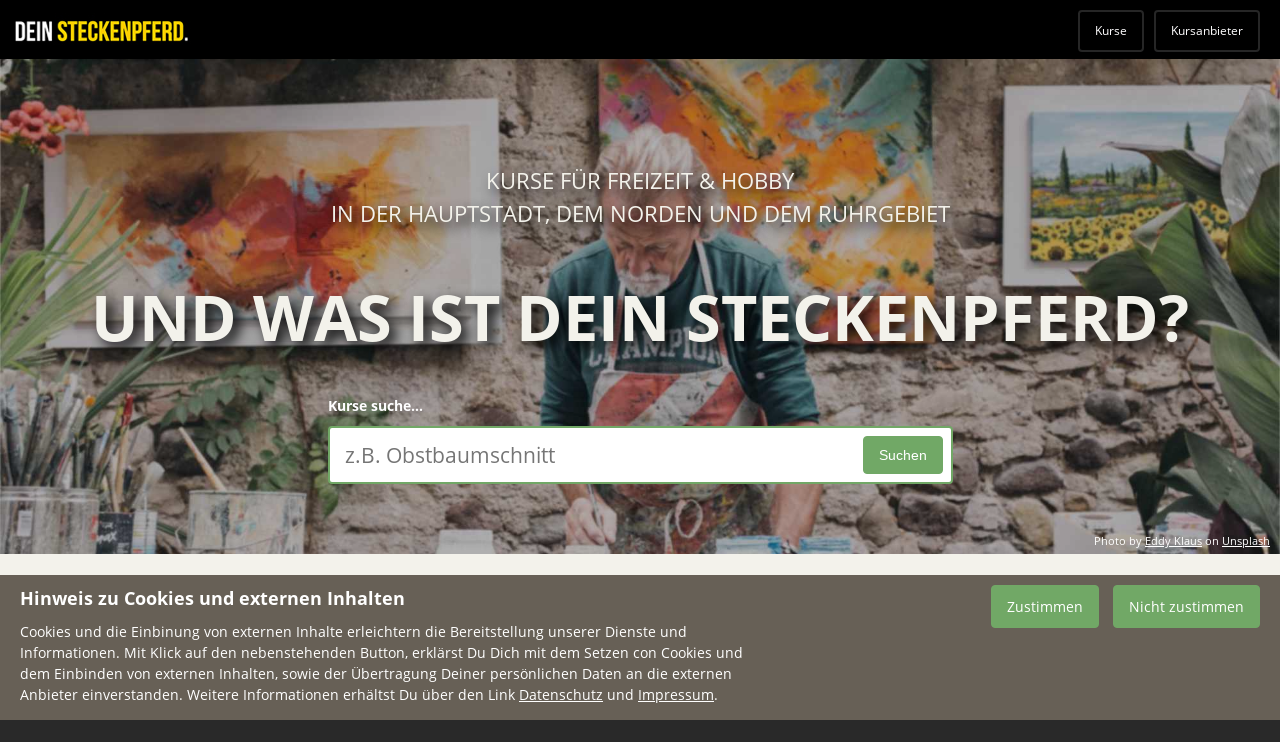

--- FILE ---
content_type: text/html; charset=UTF-8
request_url: https://www.deinsteckenpferd.de/
body_size: 10938
content:
<!DOCTYPE html>
<html lang="de" dir="ltr" prefix="content: http://purl.org/rss/1.0/modules/content/  dc: http://purl.org/dc/terms/  foaf: http://xmlns.com/foaf/0.1/  og: http://ogp.me/ns#  rdfs: http://www.w3.org/2000/01/rdf-schema#  schema: http://schema.org/  sioc: http://rdfs.org/sioc/ns#  sioct: http://rdfs.org/sioc/types#  skos: http://www.w3.org/2004/02/skos/core#  xsd: http://www.w3.org/2001/XMLSchema# ">
  <head>
    <meta charset="utf-8" />
<link rel="canonical" href="https://www.deinsteckenpferd.de/" />
<meta http-equiv="content-language" content="de" />
<meta name="robots" content="index, follow" />
<link rel="shortlink" href="https://www.deinsteckenpferd.de/" />
<meta name="generator" content="WPML ver:4.3.14 stt:1,3;" />
<meta name="description" content="Dein Marktplatz für einzigartige Kurse in Hamburg: ✓ Geprüfte Kursanbieter ✓ Keine Buchungsgebühren ✓ Sofortige Buchungsbestätigung ✓ Sichere Bezahlung" />
<meta name="keywords" content="Kurse Hamburg Ruhrgebiet Berlin Steckenpferd" />
<meta name="MobileOptimized" content="width" />
<meta name="HandheldFriendly" content="true" />
<meta name="viewport" content="width=device-width, initial-scale=1.0" />
<script>window.euCookieComplianceLoadScripts = function(category) {var scriptTag = document.createElement("script");scriptTag.src = "\/themes\/deinsteckenpferd\/js\/privacy.js";document.body.appendChild(scriptTag);}</script>
<link rel="shortcut icon" href="/themes/deinsteckenpferd/images/favicon.ico" type="image/vnd.microsoft.icon" />

    <title>Beliebte Kurse | DEIN STECKENPFERD</title>
    <link rel="stylesheet" media="all" href="/sites/default/files/css/css_fTYoN9W5HGIwbA-yOqqt2bSRcirIJN5C0_JbLPEKKek.css" />
<link rel="stylesheet" media="all" href="/sites/default/files/css/css_sLUlF51vDK44Dn19bkMvQsDQUii2i7NLhC99i3eXWyM.css" />
<link rel="stylesheet" media="print" href="/sites/default/files/css/css_Z5jMg7P_bjcW9iUzujI7oaechMyxQTUqZhHJ_aYSq04.css" />
<link rel="stylesheet" media="all" href="/sites/default/files/css/css_BmbObyeNiLopHUyHGQjs2MtEdsMXXTqKKPxrU1OIgvg.css" />

    
<!--[if lte IE 8]>
<script src="/sites/default/files/js/js_VtafjXmRvoUgAzqzYTA3Wrjkx9wcWhjP0G4ZnnqRamA.js"></script>
<![endif]-->

  </head>
  <body class="layout-no-sidebars path-frontpage">
        <a href="#main-content" class="visually-hidden focusable skip-link">
      Skip to main content
    </a>
    
      <div class="dialog-off-canvas-main-canvas" data-off-canvas-main-canvas>
    <div id="page-wrapper">
  <div id="page">
    <header id="header" class="header" role="banner">
      <div class="section layout-container clearfix">
        
          <div class="clearfix region region-header">
    <div id="block-deinsteckenpferd-branding" class="clearfix site-branding block block-system block-system-branding-block">
  
    
        <a href="/" rel="home" class="site-branding__logo">
      <img src="/themes/deinsteckenpferd/images/logo.jpg" alt="Startseite" />
    </a>
    </div>

<nav role="navigation" aria-labelledby="block-deinsteckenpferd-meta-menu" id="block-deinsteckenpferd-meta" class="block block-menu navigation menu--meta">
            
  <h2 class="visually-hidden" id="block-deinsteckenpferd-meta-menu"><span>Meta</span></h2>
  

        <div class="content">
            <div class="menu-toggle-target menu-toggle-target-show" id="show-block-deinsteckenpferd-meta"></div>
      <div class="menu-toggle-target" id="hide-block-deinsteckenpferd-meta"></div>
      <a class="menu-toggle" href="#show-block-deinsteckenpferd-meta">Show &mdash; Meta</a>
      <a class="menu-toggle menu-toggle--hide" href="#hide-block-deinsteckenpferd-meta">Hide &mdash; Meta</a>
      
              <ul class="clearfix menu">
                    <li class="menu-item">
        <a href="/entdecke-deinen-kurs/kategorie/alle-kategorien" data-drupal-link-system-path="entdecke-deinen-kurs/kategorie/alle-kategorien">Kurse</a>
              </li>
                <li class="menu-item">
        <a href="/kursanbieter" data-drupal-link-system-path="kursanbieter">Kursanbieter</a>
              </li>
        </ul>
  


    </div>
  </nav>

  </div>

        
      </div>
                  <div class="section banner clearfix">
        <div class="layout-container">
          <div class="region region-header clearfix">
            <h1 class="banner__title"><span>Kurse für Freizeit &amp; Hobby<br/>in der Hauptstadt, dem Norden und dem Ruhrgebiet</span> UND WAS IST DEIN STECKENPFERD?</h1>
            <div class="banner__form">
              <form action="/entdecke-deinen-kurs/kategorie/alle-kategorien" method="get">
                <label for="combine">Kurse suche...</label>
                <span class="combine__wrapper">
                  <input type="text" id="combine" name="combine" value="" size="60" maxlength="255" class="form-text" placeholder="z.B. Obstbaumschnitt" autocomplete="off"/>
                  <input class="webform-button--submit button button--primary form-submit" type="submit" value="Suchen">
                </span>
              </form>
            </div>
          </div>
        </div>
        <div class="source">
        	<span>Photo by <a target="_blank" href="https://unsplash.com/@eduardo_mekmuffin?utm_source=unsplash&amp;utm_medium=referral&amp;utm_content=creditCopyText">Eddy Klaus</a> on <a target="_blank" href="https://unsplash.com/?utm_source=unsplash&amp;utm_medium=referral&amp;utm_content=creditCopyText">Unsplash</a></span>
		</div>
      </div>
      <div class="section service clearfix">
        <div class="layout-container">
          <h2 class="aural">Deine Vorteile</h2>
          <div class="views-view-grid horizontal cols-4 clearfix">
            <div class="views-row row-1 clearfix">
              <div class="views-col col-1"><strong>Vielfältig</strong><br/>Entdecke ausgefallene Kurse</div>
              <div class="views-col col-2"><strong>Mit Herzblut</strong><br/>Lerne echte “Oktopusse” kennen</div>
              <div class="views-col col-3"><strong>Nachhaltig</strong><br/>Werde selbst aktiv</div>
              <div class="views-col col-4"><strong>Schnell &amp; einfach</strong><br/>Kontaktiere direkt den Anbieter</div>
            </div>
          </div>
        </div>  
      </div>
          </header>
          <div class="highlighted">
        <aside class="layout-container section clearfix" role="complementary">
            <div class="region region-highlighted">
    <div data-drupal-messages-fallback class="hidden"></div>

  </div>

        </aside>
      </div>
            <div id="main-wrapper" class="layout-main-wrapper layout-container clearfix">
      <div id="main" class="layout-main clearfix">
        <main id="content" class="column main-content" role="main">
          <section class="section">
            <a id="main-content" tabindex="-1"></a>
              <div class="region region-content">
    <div id="block-deinsteckenpferd-content" class="block block-system block-system-main-block">
  
    
      <div class="content">
      <div class="views-element-container"><div class="view view-list-popular-courses view-id-list_popular_courses view-display-id-page_1 js-view-dom-id-e232a3eac09f232f39ad6154b1e0794dcbfbce6527961c8aee269ff28fc87405">
  
    
        <div class="view-header">
      <h2 class="page-title"><span>Beliebte Kurse </span></h2>
    </div>
    
      <div class="view-content">
          <div class="views-view-grid horizontal cols-4 clearfix">
            <div class="views-row clearfix row-1">
                  <div class="views-col col-1" style="width: 25%;">
<article data-history-node-id="108" role="article" about="/index.php/entdecke-deinen-kurs/alle-kategorien/musik-lebensart/cesar-osorio/gitarrenunterricht-kids" class="node node--type-kurs node--view-mode-teaser clearfix">
  <header>
    
            <h3 class="node__title">
        <a href="/index.php/entdecke-deinen-kurs/alle-kategorien/musik-lebensart/cesar-osorio/gitarrenunterricht-kids" rel="bookmark"><span class="field field--name-title field--type-string field--label-hidden">Gitarrenunterricht ab 7 Jahre (4 Termine)</span>
</a>
      </h3>
        
  </header>
  <div class="clearfix">
    
      <div class="field field--name-field-image field--type-image field--label-hidden field__items">
              <div class="field__item">  <a href="/index.php/entdecke-deinen-kurs/alle-kategorien/musik-lebensart/cesar-osorio/gitarrenunterricht-kids" hreflang="de"><img src="/sites/default/files/styles/teaser/public/images/kurs/signal-2022-01-17-22-30-08-020%20%28640x427%29.jpg?itok=zbE8E1KT" width="260" height="330" alt="Gitarrenunterricht ab 7 Jahre - Kursanbieter César Osorio" title="Gitarrenunterricht ab 7 Jahre - Kurs jetzt online buchen" typeof="foaf:Image" class="image-style-teaser" />

</a>
</div>
          </div>
  
  <div class="field field--name-field-courseprovider field--type-entity-reference field--label-inline clearfix">
    <div class="field__label">Kursanbieter</div>
              <div class="field__item">César Osorio</div>
          </div>

  <div class="field field--name-field-category-city field--type-entity-reference field--label-inline clearfix">
    <div class="field__label">Veranstaltungsort</div>
          <div class="field__items">
              <div class="field__item">Hamburg</div>
              </div>
      </div>
 
          
        <div class="field field--name-field-price field--type-entity-reference field--label-inline clearfix">
      <div class="field__label">Preis</div>
      <div class="field__item">160,00 &euro;</div>
    </div>
          </div>
</article>
</div>
                  <div class="views-col col-2" style="width: 25%;">
<article data-history-node-id="109" role="article" about="/index.php/entdecke-deinen-kurs/alle-kategorien/musik-lebensart/cesar-osorio/gitarrenunterricht" class="node node--type-kurs node--view-mode-teaser clearfix">
  <header>
    
            <h3 class="node__title">
        <a href="/index.php/entdecke-deinen-kurs/alle-kategorien/musik-lebensart/cesar-osorio/gitarrenunterricht" rel="bookmark"><span class="field field--name-title field--type-string field--label-hidden">Gitarrenunterricht für Anfänger &amp; Fortgeschrittene (4 Termine)</span>
</a>
      </h3>
        
  </header>
  <div class="clearfix">
    
      <div class="field field--name-field-image field--type-image field--label-hidden field__items">
              <div class="field__item">  <a href="/index.php/entdecke-deinen-kurs/alle-kategorien/musik-lebensart/cesar-osorio/gitarrenunterricht" hreflang="de"><img src="/sites/default/files/styles/teaser/public/images/kurs/kurs-gitarre-anf-fortgeschrittene-dein-steckenpferd.jpg?itok=3xob0Zwg" width="260" height="330" alt="Gitarrenunterricht für Anfänger &amp; Fortgeschrittene - Kursanbieter César Osorio" title="Gitarrenunterricht für Anfänger &amp; Fortgeschrittene - Kurs jetzt online buchen" typeof="foaf:Image" class="image-style-teaser" />

</a>
</div>
          </div>
  
  <div class="field field--name-field-courseprovider field--type-entity-reference field--label-inline clearfix">
    <div class="field__label">Kursanbieter</div>
              <div class="field__item">César Osorio</div>
          </div>

  <div class="field field--name-field-category-city field--type-entity-reference field--label-inline clearfix">
    <div class="field__label">Veranstaltungsort</div>
          <div class="field__items">
              <div class="field__item">Hamburg</div>
              </div>
      </div>
 
          
        <div class="field field--name-field-price field--type-entity-reference field--label-inline clearfix">
      <div class="field__label">Preis</div>
      <div class="field__item">160,00 &euro;</div>
    </div>
          </div>
</article>
</div>
                  <div class="views-col col-3" style="width: 25%;">
<article data-history-node-id="110" role="article" about="/index.php/entdecke-deinen-kurs/alle-kategorien/musik-lebensart/ayleen-gerull/klassischer-gesang" class="node node--type-kurs node--view-mode-teaser clearfix">
  <header>
    
            <h3 class="node__title">
        <a href="/index.php/entdecke-deinen-kurs/alle-kategorien/musik-lebensart/ayleen-gerull/klassischer-gesang" rel="bookmark"><span class="field field--name-title field--type-string field--label-hidden">Klassischer Gesang</span>
</a>
      </h3>
        
  </header>
  <div class="clearfix">
    
      <div class="field field--name-field-image field--type-image field--label-hidden field__items">
              <div class="field__item">  <a href="/index.php/entdecke-deinen-kurs/alle-kategorien/musik-lebensart/ayleen-gerull/klassischer-gesang" hreflang="de"><img src="/sites/default/files/styles/teaser/public/images/kurs/kurs-klassischer-gesang-dein-steckenpferd.jpg?itok=fZ8uFn_z" width="260" height="330" alt="Klassischer Gesang - Kursanbieter Ayleen Gerull" title="Klassischer Gesang - Kurs jetzt online buchen" typeof="foaf:Image" class="image-style-teaser" />

</a>
</div>
          </div>
  
  <div class="field field--name-field-courseprovider field--type-entity-reference field--label-inline clearfix">
    <div class="field__label">Kursanbieter</div>
              <div class="field__item">Aygenart Gesangstudio</div>
          </div>

  <div class="field field--name-field-category-city field--type-entity-reference field--label-inline clearfix">
    <div class="field__label">Veranstaltungsort</div>
          <div class="field__items">
              <div class="field__item">Hamburg</div>
              </div>
      </div>
 
          
        <div class="field field--name-field-price field--type-entity-reference field--label-inline clearfix">
      <div class="field__label">Preis</div>
      <div class="field__item">50,00 &euro;</div>
    </div>
          </div>
</article>
</div>
                  <div class="views-col col-4" style="width: 25%;">
<article data-history-node-id="118" role="article" about="/index.php/entdecke-deinen-kurs/alle-kategorien/musik-lebensart/oliver-hoelzen/gesangsunterricht-einzelcoaching" class="node node--type-kurs node--view-mode-teaser clearfix">
  <header>
    
            <h3 class="node__title">
        <a href="/index.php/entdecke-deinen-kurs/alle-kategorien/musik-lebensart/oliver-hoelzen/gesangsunterricht-einzelcoaching" rel="bookmark"><span class="field field--name-title field--type-string field--label-hidden">Gesangsunterricht (Einzelcoaching)</span>
</a>
      </h3>
        
  </header>
  <div class="clearfix">
    
      <div class="field field--name-field-image field--type-image field--label-hidden field__items">
              <div class="field__item">  <a href="/index.php/entdecke-deinen-kurs/alle-kategorien/musik-lebensart/oliver-hoelzen/gesangsunterricht-einzelcoaching" hreflang="de"><img src="/sites/default/files/styles/teaser/public/images/kurs/kurs-gesangsunterricht-dein-steckenpferd.jpg?itok=xr6TaxvT" width="260" height="330" alt="Gesangsunterricht (Einzelcoaching) - Kursanbieter Oliver Hölzen" title="Gesangsunterricht (Einzelcoaching) - Kurs jetzt online buchen" typeof="foaf:Image" class="image-style-teaser" />

</a>
</div>
          </div>
  
  <div class="field field--name-field-courseprovider field--type-entity-reference field--label-inline clearfix">
    <div class="field__label">Kursanbieter</div>
              <div class="field__item">Oliver Hölzen</div>
          </div>

  <div class="field field--name-field-category-city field--type-entity-reference field--label-inline clearfix">
    <div class="field__label">Veranstaltungsort</div>
          <div class="field__items">
              <div class="field__item">Hamburg</div>
              </div>
      </div>
 
          
        <div class="field field--name-field-price field--type-entity-reference field--label-inline clearfix">
      <div class="field__label">Preis</div>
      <div class="field__item">40,00 &euro;</div>
    </div>
          </div>
</article>
</div>
              </div>
          <div class="views-row clearfix row-2">
                  <div class="views-col col-1" style="width: 25%;">
<article data-history-node-id="75" role="article" about="/index.php/entdecke-deinen-kurs/alle-kategorien/natur/waytalla-alpakas/alpaka-farmfuehrung" class="node node--type-kurs node--view-mode-teaser clearfix">
  <header>
    
            <h3 class="node__title">
        <a href="/index.php/entdecke-deinen-kurs/alle-kategorien/natur/waytalla-alpakas/alpaka-farmfuehrung" rel="bookmark"><span class="field field--name-title field--type-string field--label-hidden">Alpaka Farmführung</span>
</a>
      </h3>
        
  </header>
  <div class="clearfix">
    
      <div class="field field--name-field-image field--type-image field--label-hidden field__items">
              <div class="field__item">  <a href="/index.php/entdecke-deinen-kurs/alle-kategorien/natur/waytalla-alpakas/alpaka-farmfuehrung" hreflang="de"><img src="/sites/default/files/styles/teaser/public/images/kurs/alpaka-kurs1.jpg?itok=AJDjxEBd" width="260" height="330" alt="Alpaka Farmführung - Kursanbieter Waytalla Alpakas" title="Alpaka Farmführung - Kurs jetzt online buchen" typeof="foaf:Image" class="image-style-teaser" />

</a>
</div>
          </div>
  
  <div class="field field--name-field-courseprovider field--type-entity-reference field--label-inline clearfix">
    <div class="field__label">Kursanbieter</div>
              <div class="field__item">Waytalla Alpakas</div>
          </div>

  <div class="field field--name-field-category-city field--type-entity-reference field--label-inline clearfix">
    <div class="field__label">Veranstaltungsort</div>
          <div class="field__items">
              <div class="field__item">Hamburg (Umland)</div>
              </div>
      </div>
 
          
        <div class="field field--name-field-price field--type-entity-reference field--label-inline clearfix">
      <div class="field__label">Preis</div>
      <div class="field__item">7,50 &euro;</div>
    </div>
          </div>
</article>
</div>
                  <div class="views-col col-2" style="width: 25%;">
<article data-history-node-id="111" role="article" about="/index.php/entdecke-deinen-kurs/alle-kategorien/musik-lebensart/ayleen-gerull/buehnenpraesenz" class="node node--type-kurs node--promoted node--view-mode-teaser clearfix">
  <header>
    
            <h3 class="node__title">
        <a href="/index.php/entdecke-deinen-kurs/alle-kategorien/musik-lebensart/ayleen-gerull/buehnenpraesenz" rel="bookmark"><span class="field field--name-title field--type-string field--label-hidden">Bühnenpräsenz - Sicherheit in Stimme und Ausdruck</span>
</a>
      </h3>
        
  </header>
  <div class="clearfix">
    
      <div class="field field--name-field-image field--type-image field--label-hidden field__items">
              <div class="field__item">  <a href="/index.php/entdecke-deinen-kurs/alle-kategorien/musik-lebensart/ayleen-gerull/buehnenpraesenz" hreflang="de"><img src="/sites/default/files/styles/teaser/public/images/kurs/kurs-buehnenpraesenz-dein-steckenpferd.jpg?itok=EodnUO-2" width="260" height="330" alt="Bühnenpräsenz - Sicherheit in Stimme und Ausdruck - Kursanbieter Ayleen Gerull" title="Bühnenpräsenz - Sicherheit in Stimme und Ausdruck - Kurs jetzt online buchen" typeof="foaf:Image" class="image-style-teaser" />

</a>
</div>
          </div>
  
  <div class="field field--name-field-courseprovider field--type-entity-reference field--label-inline clearfix">
    <div class="field__label">Kursanbieter</div>
              <div class="field__item">Aygenart Gesangstudio</div>
          </div>

  <div class="field field--name-field-category-city field--type-entity-reference field--label-inline clearfix">
    <div class="field__label">Veranstaltungsort</div>
          <div class="field__items">
              <div class="field__item">Hamburg</div>
              </div>
      </div>
 
          
        <div class="field field--name-field-price field--type-entity-reference field--label-inline clearfix">
      <div class="field__label">Preis</div>
      <div class="field__item">50,00 &euro;</div>
    </div>
          </div>
</article>
</div>
                  <div class="views-col col-3" style="width: 25%;">
<article data-history-node-id="86" role="article" about="/index.php/entdecke-deinen-kurs/alle-kategorien/essen-trinken/ayurveda-kochschule/ayurvedisch-kochen-lernen" class="node node--type-kurs node--view-mode-teaser clearfix">
  <header>
    
            <h3 class="node__title">
        <a href="/index.php/entdecke-deinen-kurs/alle-kategorien/essen-trinken/ayurveda-kochschule/ayurvedisch-kochen-lernen" rel="bookmark"><span class="field field--name-title field--type-string field--label-hidden">Ayurveda Online Kochkurs für Einsteiger</span>
</a>
      </h3>
        
  </header>
  <div class="clearfix">
    
      <div class="field field--name-field-image field--type-image field--label-hidden field__items">
              <div class="field__item">  <a href="/index.php/entdecke-deinen-kurs/alle-kategorien/essen-trinken/ayurveda-kochschule/ayurvedisch-kochen-lernen" hreflang="de"><img src="/sites/default/files/styles/teaser/public/images/kurs/kurs-ayurveda-kochschule-kochen-lernen.jpg?itok=ioDAl6OI" width="260" height="330" alt="Ayurvedisch kochen lernen - Kursanbieter Ayurveda-Kochschule" title="Ayurveda Online Kochkurs für Einsteiger - Kurs jetzt online buchen" typeof="foaf:Image" class="image-style-teaser" />

</a>
</div>
          </div>
  
  <div class="field field--name-field-courseprovider field--type-entity-reference field--label-inline clearfix">
    <div class="field__label">Kursanbieter</div>
              <div class="field__item">Ayurveda-Kochschule</div>
          </div>

  <div class="field field--name-field-category-city field--type-entity-reference field--label-inline clearfix">
    <div class="field__label">Veranstaltungsort</div>
          <div class="field__items">
              <div class="field__item">Hamburg (Umland)</div>
              </div>
      </div>
 
          
        <div class="field field--name-field-price field--type-entity-reference field--label-inline clearfix">
      <div class="field__label">Preis</div>
      <div class="field__item">47,00 &euro;</div>
    </div>
          </div>
</article>
</div>
                  <div class="views-col col-4" style="width: 25%;">
<article data-history-node-id="84" role="article" about="/entdecke-deinen-kurs/alle-kategorien/kreativitaet/anja-kaninck/fascinator-hutkurs-junggesellinnenabschied" class="node node--type-kurs node--view-mode-teaser clearfix">
  <header>
    
            <h3 class="node__title">
        <a href="/entdecke-deinen-kurs/alle-kategorien/kreativitaet/anja-kaninck/fascinator-hutkurs-junggesellinnenabschied" rel="bookmark"><span class="field field--name-title field--type-string field--label-hidden">Fascinator-Hutkurs als Junggesellinnenabschied</span>
</a>
      </h3>
        
  </header>
  <div class="clearfix">
    
      <div class="field field--name-field-image field--type-image field--label-hidden field__items">
              <div class="field__item">  <a href="/entdecke-deinen-kurs/alle-kategorien/kreativitaet/anja-kaninck/fascinator-hutkurs-junggesellinnenabschied" hreflang="de"><img src="/sites/default/files/styles/teaser/public/images/kurs/Titelbild%20Fascinator-Kurs.jpeg?itok=38BigL4X" width="260" height="330" alt="Fascinator-Hutkurs - Kursanbieter Anja Kaninck" title="Fascinator-Hutkurs als Junggesellinnenabschied - Kurs jetzt online buchen" typeof="foaf:Image" class="image-style-teaser" />

</a>
</div>
          </div>
  
  <div class="field field--name-field-courseprovider field--type-entity-reference field--label-inline clearfix">
    <div class="field__label">Kursanbieter</div>
              <div class="field__item">Anja Kaninck</div>
          </div>

  <div class="field field--name-field-category-city field--type-entity-reference field--label-inline clearfix">
    <div class="field__label">Veranstaltungsort</div>
          <div class="field__items">
              <div class="field__item">Hamburg (Umland)</div>
              </div>
      </div>
 
          
        <div class="field field--name-field-price field--type-entity-reference field--label-inline clearfix">
      <div class="field__label">Preis</div>
      <div class="field__item">120,00 &euro;</div>
    </div>
          </div>
</article>
</div>
              </div>
      </div>

    </div>
  
          <div class="more-link"><a href="/entdecke-deinen-kurs/kategorie/alle-kategorien">Jetzt alle Kurse ansehen</a></div>

      </div>
</div>

    </div>
  </div>
<div id="block-deinsteckenpferd-uberdeinsteckenpferd" class="block block-block-content block-block-contenteea50183-63bc-4dc3-9c6d-e31da5e949d4">
  
    
      <div class="content">
      
            <div class="clearfix text-formatted field field--name-body field--type-text-with-summary field--label-hidden field__item"><h2><span>Über <strong>DEIN STECKENPFERD</strong></span></h2>

<p><img alt="Vorschau für Youtube-Video (zum Starten, bitte in Cookiebanner aktivieren)" class="js-loadVideos" data-href="https://www.youtube-nocookie.com/embed/cEGjZt3eJ5g?rel=0&amp;controls=0&amp;showinfo=0&amp;rel=0" height="315" src="/sites/default/files/inline-images/deinsteckenpferd-video-preview.jpg" title="Vorschau für Youtube-Video (zum Starten, bitte in Cookiebanner aktivieren)" width="560" /></p>

<p>DEIN STECKENPFERD ist ein Marktplatz, auf dem einzigartige Kurse angeboten und direkt gebucht werden können. Wir setzen den Schwerpunkt dabei auf Kurse im Freizeit- und Hobbybereich.</p>

<p>Der Oktopus ist mit seinen 3 Herzen, 9 Gehirnen und 8 Armen ein sehr lernfähiges und intelligentes Wesen. Warum ist er dann nicht Herrscher des Meeres? Weil sein Leben dann endet, wenn das seines Nachwuchses beginnt. Die Weitergabe und Weiterentwicklung von Wissen und Kenntnis gehen dabei verloren. Jeder frisch geschlüpfte Oktopus startet nach seiner Geburt bei Null.</p>

<p>Vor diesem Hintergrund lässt sich der Grundgedanke von DEIN STECKENPFERD sehr gut beschreiben. Unsere Mission ist es, Menschen mit neuem Wissen zu bereichern. Wir möchten den Wissensaustausch durch qualifizierte Freizeitgestaltung fördern und das Wissen aus den unterschiedlichsten Bereichen erhalten und verbreiten.</p>
</div>
      
    </div>
  </div>
<div class="views-element-container block block-views block-views-blocklist-new-courses-block-3" id="block-deinsteckenpferd-views-block-list-new-courses-block-3">
  
      <h2><span>Bestbewertete Kurse</span></h2>
    
      <div class="content">
      <div><div class="view-list-teaserklein view view-list-new-courses view-id-list_new_courses view-display-id-block_3 js-view-dom-id-bc4e8523c32aaa50c529a96c778172cd98281a23ca392cd126ffc1a3ba5ea1fa">
  
    
      
      <div class="view-content">
          <div class="views-view-grid horizontal cols-1 clearfix">
            <div class="views-row clearfix row-1">
                  <div class="views-col col-1" style="width: 100%;">
<article data-history-node-id="117" role="article" about="/entdecke-deinen-kurs/alle-kategorien/natur/mosterei-kneese/obstbaumschnitt-seminar" class="node node--type-kurs node--promoted node--view-mode-teaser-small clearfix">
  
      <div class="field field--name-field-image field--type-image field--label-hidden field__items">
              <div class="field__item">  <a href="/entdecke-deinen-kurs/alle-kategorien/natur/mosterei-kneese/obstbaumschnitt-seminar" hreflang="de"><img src="/sites/default/files/styles/thumbnail_block/public/images/kurs/kurs-obstbaumschnitt-1-dein-steckenpferd.jpg?itok=RXKEcmYf" width="90" height="90" alt="Obstbaumschnitt Seminar - Kursanbieter Mosterei Kneese" title="Obstbaumschnitt Seminar - Kurs jetzt online buchen" typeof="foaf:Image" class="image-style-thumbnail-block" />

</a>
</div>
          </div>
  
  <header>
    
            <h3 class="node__title">
        <a href="/entdecke-deinen-kurs/alle-kategorien/natur/mosterei-kneese/obstbaumschnitt-seminar" rel="bookmark"><span class="field field--name-title field--type-string field--label-hidden">Obstbaumschnitt Seminar</span>
</a>
      </h3>
        
  </header>
  
  <div class="field field--name-field-courseprovider field--type-entity-reference field--label-inline clearfix">
    <div class="field__label">Kursanbieter</div>
              <div class="field__item">Mosterei Kneese</div>
          </div>

  <div class="field field--name-field-category-city field--type-entity-reference field--label-inline clearfix">
    <div class="field__label">Veranstaltungsort</div>
          <div class="field__items">
              <div class="field__item">Hamburg (Umland)</div>
              </div>
      </div>

    <div class="field field--name-field-price field--type-entity-reference field--label-inline">
    <div class="field__label">Preis</div>
    <div class="field__item">80,00 &euro;</div>
  </div>
    </article>
</div>
              </div>
          <div class="views-row clearfix row-2">
                  <div class="views-col col-1" style="width: 100%;">
<article data-history-node-id="111" role="article" about="/entdecke-deinen-kurs/alle-kategorien/musik-lebensart/ayleen-gerull/buehnenpraesenz" class="node node--type-kurs node--promoted node--view-mode-teaser-small clearfix">
  
      <div class="field field--name-field-image field--type-image field--label-hidden field__items">
              <div class="field__item">  <a href="/entdecke-deinen-kurs/alle-kategorien/musik-lebensart/ayleen-gerull/buehnenpraesenz" hreflang="de"><img src="/sites/default/files/styles/thumbnail_block/public/images/kurs/kurs-buehnenpraesenz-dein-steckenpferd.jpg?itok=nTq_UbWv" width="90" height="90" alt="Bühnenpräsenz - Sicherheit in Stimme und Ausdruck - Kursanbieter Ayleen Gerull" title="Bühnenpräsenz - Sicherheit in Stimme und Ausdruck - Kurs jetzt online buchen" typeof="foaf:Image" class="image-style-thumbnail-block" />

</a>
</div>
          </div>
  
  <header>
    
            <h3 class="node__title">
        <a href="/entdecke-deinen-kurs/alle-kategorien/musik-lebensart/ayleen-gerull/buehnenpraesenz" rel="bookmark"><span class="field field--name-title field--type-string field--label-hidden">Bühnenpräsenz - Sicherheit in Stimme und Ausdruck</span>
</a>
      </h3>
        
  </header>
  
  <div class="field field--name-field-courseprovider field--type-entity-reference field--label-inline clearfix">
    <div class="field__label">Kursanbieter</div>
              <div class="field__item">Aygenart Gesangstudio</div>
          </div>

  <div class="field field--name-field-category-city field--type-entity-reference field--label-inline clearfix">
    <div class="field__label">Veranstaltungsort</div>
          <div class="field__items">
              <div class="field__item">Hamburg</div>
              </div>
      </div>

    <div class="field field--name-field-price field--type-entity-reference field--label-inline">
    <div class="field__label">Preis</div>
    <div class="field__item">50,00 &euro;</div>
  </div>
    </article>
</div>
              </div>
          <div class="views-row clearfix row-3">
                  <div class="views-col col-1" style="width: 100%;">
<article data-history-node-id="107" role="article" about="/entdecke-deinen-kurs/alle-kategorien/musik-lebensart/cesar-osorio/ukulele-anfaenger" class="node node--type-kurs node--promoted node--view-mode-teaser-small clearfix">
  
      <div class="field field--name-field-image field--type-image field--label-hidden field__items">
              <div class="field__item">  <a href="/entdecke-deinen-kurs/alle-kategorien/musik-lebensart/cesar-osorio/ukulele-anfaenger" hreflang="de"><img src="/sites/default/files/styles/thumbnail_block/public/images/kurs/kurs-ukulele-dein-steckenpferd.jpg?itok=vKj5Jqbv" width="90" height="90" alt="Ukulele lernen für Anfänger - Kursanbieter César Osorio" title="Ukulele lernen für Anfänger - Kurs jetzt online buchen" typeof="foaf:Image" class="image-style-thumbnail-block" />

</a>
</div>
          </div>
  
  <header>
    
            <h3 class="node__title">
        <a href="/entdecke-deinen-kurs/alle-kategorien/musik-lebensart/cesar-osorio/ukulele-anfaenger" rel="bookmark"><span class="field field--name-title field--type-string field--label-hidden">Ukulele lernen für Anfänger</span>
</a>
      </h3>
        
  </header>
  
  <div class="field field--name-field-courseprovider field--type-entity-reference field--label-inline clearfix">
    <div class="field__label">Kursanbieter</div>
              <div class="field__item">César Osorio</div>
          </div>

  <div class="field field--name-field-category-city field--type-entity-reference field--label-inline clearfix">
    <div class="field__label">Veranstaltungsort</div>
          <div class="field__items">
              <div class="field__item">Hamburg</div>
              </div>
      </div>

    <div class="field field--name-field-price field--type-entity-reference field--label-inline">
    <div class="field__label">Preis</div>
    <div class="field__item">40,00 &euro;</div>
  </div>
    </article>
</div>
              </div>
      </div>

    </div>
  
          </div>
</div>

    </div>
  </div>
<div class="views-element-container block block-views block-views-blocklist-courcses-new-block-2" id="block-deinsteckenpferd-views-block-list-courcses-new-block-2">
  
      <h2><span>Neue Kurse</span></h2>
    
      <div class="content">
      <div><div class="view-list-teaserklein view view-list-courcses-new view-id-list_courcses_new view-display-id-block_2 js-view-dom-id-051537d2aafd0932d18dbd8ac24dab5cff5d36a8af35f08265c3b1f19e524f39">
  
    
      
      <div class="view-content">
          <div class="views-view-grid horizontal cols-1 clearfix">
            <div class="views-row clearfix row-1">
                  <div class="views-col col-1" style="width: 100%;">
<article data-history-node-id="119" role="article" about="/entdecke-deinen-kurs/alle-kategorien/musik-lebensart/goekhan-erol/saz-wochenend-workshop" class="node node--type-kurs node--view-mode-teaser-small clearfix">
  
      <div class="field field--name-field-image field--type-image field--label-hidden field__items">
              <div class="field__item">  <a href="/entdecke-deinen-kurs/alle-kategorien/musik-lebensart/goekhan-erol/saz-wochenend-workshop" hreflang="de"><img src="/sites/default/files/styles/thumbnail_block/public/images/kurs/kurs-saz-workshop-dein-steckenpferd.jpg?itok=aMhn4oez" width="90" height="90" alt="Saz Schnupper-Workshop - Kursanbieter Gökhan Erol" title="Saz Schnupper-Workshop - Kurs jetzt online buchen" typeof="foaf:Image" class="image-style-thumbnail-block" />

</a>
</div>
          </div>
  
  <header>
    
            <h3 class="node__title">
        <a href="/entdecke-deinen-kurs/alle-kategorien/musik-lebensart/goekhan-erol/saz-wochenend-workshop" rel="bookmark"><span class="field field--name-title field--type-string field--label-hidden">Saz Schnupper-Workshop</span>
</a>
      </h3>
        
  </header>
  
  <div class="field field--name-field-courseprovider field--type-entity-reference field--label-inline clearfix">
    <div class="field__label">Kursanbieter</div>
              <div class="field__item">Gökhan Erol</div>
          </div>

  <div class="field field--name-field-category-city field--type-entity-reference field--label-inline clearfix">
    <div class="field__label">Veranstaltungsort</div>
          <div class="field__items">
              <div class="field__item">Hamburg</div>
              </div>
      </div>

    <div class="field field--name-field-price field--type-entity-reference field--label-inline">
    <div class="field__label">Preis</div>
    <div class="field__item">49,00 &euro;</div>
  </div>
    </article>
</div>
              </div>
          <div class="views-row clearfix row-2">
                  <div class="views-col col-1" style="width: 100%;">
<article data-history-node-id="118" role="article" about="/entdecke-deinen-kurs/alle-kategorien/musik-lebensart/oliver-hoelzen/gesangsunterricht-einzelcoaching" class="node node--type-kurs node--view-mode-teaser-small clearfix">
  
      <div class="field field--name-field-image field--type-image field--label-hidden field__items">
              <div class="field__item">  <a href="/entdecke-deinen-kurs/alle-kategorien/musik-lebensart/oliver-hoelzen/gesangsunterricht-einzelcoaching" hreflang="de"><img src="/sites/default/files/styles/thumbnail_block/public/images/kurs/kurs-gesangsunterricht-dein-steckenpferd.jpg?itok=9Z7kn_G5" width="90" height="90" alt="Gesangsunterricht (Einzelcoaching) - Kursanbieter Oliver Hölzen" title="Gesangsunterricht (Einzelcoaching) - Kurs jetzt online buchen" typeof="foaf:Image" class="image-style-thumbnail-block" />

</a>
</div>
          </div>
  
  <header>
    
            <h3 class="node__title">
        <a href="/entdecke-deinen-kurs/alle-kategorien/musik-lebensart/oliver-hoelzen/gesangsunterricht-einzelcoaching" rel="bookmark"><span class="field field--name-title field--type-string field--label-hidden">Gesangsunterricht (Einzelcoaching)</span>
</a>
      </h3>
        
  </header>
  
  <div class="field field--name-field-courseprovider field--type-entity-reference field--label-inline clearfix">
    <div class="field__label">Kursanbieter</div>
              <div class="field__item">Oliver Hölzen</div>
          </div>

  <div class="field field--name-field-category-city field--type-entity-reference field--label-inline clearfix">
    <div class="field__label">Veranstaltungsort</div>
          <div class="field__items">
              <div class="field__item">Hamburg</div>
              </div>
      </div>

    <div class="field field--name-field-price field--type-entity-reference field--label-inline">
    <div class="field__label">Preis</div>
    <div class="field__item">40,00 &euro;</div>
  </div>
    </article>
</div>
              </div>
          <div class="views-row clearfix row-3">
                  <div class="views-col col-1" style="width: 100%;">
<article data-history-node-id="117" role="article" about="/entdecke-deinen-kurs/alle-kategorien/natur/mosterei-kneese/obstbaumschnitt-seminar" class="node node--type-kurs node--promoted node--view-mode-teaser-small clearfix">
  
      <div class="field field--name-field-image field--type-image field--label-hidden field__items">
              <div class="field__item">  <a href="/entdecke-deinen-kurs/alle-kategorien/natur/mosterei-kneese/obstbaumschnitt-seminar" hreflang="de"><img src="/sites/default/files/styles/thumbnail_block/public/images/kurs/kurs-obstbaumschnitt-1-dein-steckenpferd.jpg?itok=RXKEcmYf" width="90" height="90" alt="Obstbaumschnitt Seminar - Kursanbieter Mosterei Kneese" title="Obstbaumschnitt Seminar - Kurs jetzt online buchen" typeof="foaf:Image" class="image-style-thumbnail-block" />

</a>
</div>
          </div>
  
  <header>
    
            <h3 class="node__title">
        <a href="/entdecke-deinen-kurs/alle-kategorien/natur/mosterei-kneese/obstbaumschnitt-seminar" rel="bookmark"><span class="field field--name-title field--type-string field--label-hidden">Obstbaumschnitt Seminar</span>
</a>
      </h3>
        
  </header>
  
  <div class="field field--name-field-courseprovider field--type-entity-reference field--label-inline clearfix">
    <div class="field__label">Kursanbieter</div>
              <div class="field__item">Mosterei Kneese</div>
          </div>

  <div class="field field--name-field-category-city field--type-entity-reference field--label-inline clearfix">
    <div class="field__label">Veranstaltungsort</div>
          <div class="field__items">
              <div class="field__item">Hamburg (Umland)</div>
              </div>
      </div>

    <div class="field field--name-field-price field--type-entity-reference field--label-inline">
    <div class="field__label">Preis</div>
    <div class="field__item">80,00 &euro;</div>
  </div>
    </article>
</div>
              </div>
      </div>

    </div>
  
          </div>
</div>

    </div>
  </div>
<div class="views-element-container block block-views block-views-blocklist-courses-random-block-1" id="block-deinsteckenpferd-views-block-list-courses-random-block-1">
  
      <h2><span>Zufällige Kurse</span></h2>
    
      <div class="content">
      <div><div class="view-list-teaserklein view view-list-courses-random view-id-list_courses_random view-display-id-block_1 js-view-dom-id-c54b2a13ebedf345aa534f8844a89319016b39f4443766b1beb9b3b2b5ec981a">
  
    
      
      <div class="view-content">
          <div class="views-view-grid horizontal cols-1 clearfix">
            <div class="views-row clearfix row-1">
                  <div class="views-col col-1" style="width: 100%;">
<article data-history-node-id="117" role="article" about="/entdecke-deinen-kurs/alle-kategorien/natur/mosterei-kneese/obstbaumschnitt-seminar" class="node node--type-kurs node--promoted node--view-mode-teaser-small clearfix">
  
      <div class="field field--name-field-image field--type-image field--label-hidden field__items">
              <div class="field__item">  <a href="/entdecke-deinen-kurs/alle-kategorien/natur/mosterei-kneese/obstbaumschnitt-seminar" hreflang="de"><img src="/sites/default/files/styles/thumbnail_block/public/images/kurs/kurs-obstbaumschnitt-1-dein-steckenpferd.jpg?itok=RXKEcmYf" width="90" height="90" alt="Obstbaumschnitt Seminar - Kursanbieter Mosterei Kneese" title="Obstbaumschnitt Seminar - Kurs jetzt online buchen" typeof="foaf:Image" class="image-style-thumbnail-block" />

</a>
</div>
          </div>
  
  <header>
    
            <h3 class="node__title">
        <a href="/entdecke-deinen-kurs/alle-kategorien/natur/mosterei-kneese/obstbaumschnitt-seminar" rel="bookmark"><span class="field field--name-title field--type-string field--label-hidden">Obstbaumschnitt Seminar</span>
</a>
      </h3>
        
  </header>
  
  <div class="field field--name-field-courseprovider field--type-entity-reference field--label-inline clearfix">
    <div class="field__label">Kursanbieter</div>
              <div class="field__item">Mosterei Kneese</div>
          </div>

  <div class="field field--name-field-category-city field--type-entity-reference field--label-inline clearfix">
    <div class="field__label">Veranstaltungsort</div>
          <div class="field__items">
              <div class="field__item">Hamburg (Umland)</div>
              </div>
      </div>

    <div class="field field--name-field-price field--type-entity-reference field--label-inline">
    <div class="field__label">Preis</div>
    <div class="field__item">80,00 &euro;</div>
  </div>
    </article>
</div>
              </div>
          <div class="views-row clearfix row-2">
                  <div class="views-col col-1" style="width: 100%;">
<article data-history-node-id="99" role="article" about="/entdecke-deinen-kurs/alle-kategorien/kreativitaet/linghan-sprachenasiens/chinesischer-kochabend" class="node node--type-kurs node--view-mode-teaser-small clearfix">
  
      <div class="field field--name-field-image field--type-image field--label-hidden field__items">
              <div class="field__item">  <a href="/entdecke-deinen-kurs/alle-kategorien/kreativitaet/linghan-sprachenasiens/chinesischer-kochabend" hreflang="de"><img src="/sites/default/files/styles/thumbnail_block/public/images/kurs/kochkurs-linghan-1.jpg?itok=l_DFAvps" width="90" height="90" alt="Chinesischer Kochabend - Kursanbieter Linghan SprachenAsiens" title="Chinesischer Kochabend - Kurs jetzt online buchen" typeof="foaf:Image" class="image-style-thumbnail-block" />

</a>
</div>
          </div>
  
  <header>
    
            <h3 class="node__title">
        <a href="/entdecke-deinen-kurs/alle-kategorien/kreativitaet/linghan-sprachenasiens/chinesischer-kochabend" rel="bookmark"><span class="field field--name-title field--type-string field--label-hidden">Chinesischer Kochabend</span>
</a>
      </h3>
        
  </header>
  
  <div class="field field--name-field-courseprovider field--type-entity-reference field--label-inline clearfix">
    <div class="field__label">Kursanbieter</div>
              <div class="field__item">LINGHAN SprachenAsiens</div>
          </div>

  <div class="field field--name-field-category-city field--type-entity-reference field--label-inline clearfix">
    <div class="field__label">Veranstaltungsort</div>
          <div class="field__items">
              <div class="field__item">Hamburg</div>
              </div>
      </div>

    <div class="field field--name-field-price field--type-entity-reference field--label-inline">
    <div class="field__label">Preis</div>
    <div class="field__item">55,00 &euro;</div>
  </div>
    </article>
</div>
              </div>
          <div class="views-row clearfix row-3">
                  <div class="views-col col-1" style="width: 100%;">
<article data-history-node-id="100" role="article" about="/entdecke-deinen-kurs/alle-kategorien/kreativitaet/linghan-sprachenasiens/chinesische-kalligraphie" class="node node--type-kurs node--view-mode-teaser-small clearfix">
  
      <div class="field field--name-field-image field--type-image field--label-hidden field__items">
              <div class="field__item">  <a href="/entdecke-deinen-kurs/alle-kategorien/kreativitaet/linghan-sprachenasiens/chinesische-kalligraphie" hreflang="de"><img src="/sites/default/files/styles/thumbnail_block/public/images/kurs/kalligraphie-01.jpg?itok=g4lT4h5R" width="90" height="90" alt="Chinesische Kalligraphie - Kursanbieter Linghan SprachenAsiens" title="Chinesische Kalligraphie - Kurs jetzt online buchen" typeof="foaf:Image" class="image-style-thumbnail-block" />

</a>
</div>
          </div>
  
  <header>
    
            <h3 class="node__title">
        <a href="/entdecke-deinen-kurs/alle-kategorien/kreativitaet/linghan-sprachenasiens/chinesische-kalligraphie" rel="bookmark"><span class="field field--name-title field--type-string field--label-hidden">Chinesische Kalligraphie</span>
</a>
      </h3>
        
  </header>
  
  <div class="field field--name-field-courseprovider field--type-entity-reference field--label-inline clearfix">
    <div class="field__label">Kursanbieter</div>
              <div class="field__item">LINGHAN SprachenAsiens</div>
          </div>

  <div class="field field--name-field-category-city field--type-entity-reference field--label-inline clearfix">
    <div class="field__label">Veranstaltungsort</div>
          <div class="field__items">
              <div class="field__item">Hamburg</div>
              </div>
      </div>

    <div class="field field--name-field-price field--type-entity-reference field--label-inline">
    <div class="field__label">Preis</div>
    <div class="field__item">45,00 &euro;</div>
  </div>
    </article>
</div>
              </div>
      </div>

    </div>
  
          </div>
</div>

    </div>
  </div>
<div id="block-deinsteckenpferd-deinsteckenpferdindenmedien" class="block block-block-content block-block-content68e510fa-1107-446f-959b-10ce781b9c9f">
  
    
      <div class="content">
      
            <div class="clearfix text-formatted field field--name-body field--type-text-with-summary field--label-hidden field__item"><h2><span><strong>DEIN STECKENPFERD</strong> in den Medien</span></h2>

<p class="logos-presse"><img alt="Deutsche-Startups Logo" data-entity-type="file" src="/sites/default/files/inline-images/deutsche-startups-steckenpferd.png" /><img alt="made in hamburg Logo" data-entity-type="file" src="/sites/default/files/inline-images/made-in-hamburg-mtb.png" /><img alt="Unitednetworker-Logo" data-entity-type="file" src="/sites/default/files/inline-images/unitednetworker-steckenpferd.png" /></p>

<p>Alle Kurse bei DEIN STECKENPFERD können direkt online gebucht werden. Die Kurse finden in einer lebendigen und authentischen Umgebung statt. Die Dauer der Kurse kann von wenigen Stunden bis über einen Zeitraum von mehreren Tagen variieren.</p>

<p>DEIN STECKENPFERD unterstützt Dich bei der Suche nach neuen Hobbys. Die Kurse geben Dir die Möglichkeit, Neues zu entdecken, auszuprobieren oder Dich inspirieren zu lassen. Bei DEIN STECKENPFERD erwarten Dich Kurse zu den unterschiedlichsten Themengebieten. Lass Dich inspirieren und entdecke welche Kurse der Norden zu bieten hat. Erspare Dir lange Recherchen. Vielleicht findest Du Kurse bei DEIN STECKENPFERD, von denen Du gar nicht wusstest, dass diese Kurse überhaupt existieren. Und Du entdeckst dabei nicht nur neue Kurse oder ein neues Hobby, sondern Du lernst auch neue Leute mit gleichen Interessen kennen.</p>

<p>Durch Nutzung unseres Buchungssystems garantieren wir Dir eine sichere Buchungs- und Zahlungsabwicklung ohne zusätzliche Gebühren. Dabei entscheiden die Anbieter der Kurse selbst, welche Zahlmethoden sie für Ihre Kurse anbieten möchten. Zur Wahl stehen PayPal, Überweisung und Zahlung vor Ort. Buche Deine Kurse jetzt bei DEIN STECKENPFERD, dem Marktplatz für einzigartige Kurse.</p>
</div>
      
    </div>
  </div>
<div id="block-deinsteckenpferd-wasdenkenandereuberdeinsteckenpferd" class="block block-block-content block-block-content90f8e957-a11b-4c30-be05-997b1da1e914">
  
    
      <div class="content">
      
            <div class="clearfix text-formatted field field--name-body field--type-text-with-summary field--label-hidden field__item"><h2><span>Was denken andere über <strong>DEIN STECKENPFERD</strong>?</span></h2>

<blockquote>
<p>Im Kurs habe ich nicht nur ein interessantes Handwerk, sondern auch sehr nette Leute kennengelernt.<br />
<cite><strong>Cathrin R. (Kursteilnehmer)</strong></cite></p>
</blockquote>
</div>
      
    </div>
  </div>

  </div>

          </section>
        </main>
                      </div>
    </div>
        <footer class="site-footer">
      <div class="layout-container">
                  <div class="site-footer__top clearfix">
              <div class="region region-footer-first">
    <div id="block-deinsteckenpferd-einfachsicherbezahlen" class="block block-block-content block-block-contentc8678f2b-9fd9-4315-ae61-0ccd30f13ddb">
  
      <h2><span>Einfach &amp; sicher bezahlen</span></h2>
    
      <div class="content">
      
            <div class="clearfix text-formatted field field--name-body field--type-text-with-summary field--label-hidden field__item"><p><a href="/zahlungsmethoden"><img alt="Zahlung per Überweisung" data-entity-type="file" data-entity-uuid="d7377889-70d6-4cfc-89aa-452156d42dfd" src="/sites/default/files/inline-images/zahlung-ueberweisung.png" /></a><br />
<a href="/zahlungsmethoden"><img alt="Zahlung vor Ort" data-entity-type="file" data-entity-uuid="af634ba9-cb83-4476-8b85-55fc997b51c0" src="/sites/default/files/inline-images/zahlung-ort-button.png" /></a></p>
</div>
      
    </div>
  </div>

  </div>

              <div class="region region-footer-second">
    <div id="block-deinsteckenpferd-newsletter" class="block block-block-content block-block-content6e4bff5f-66a8-40ae-a57f-3f3dba8aa12d">
  
      <h2><span>Newsletter</span></h2>
    
      <div class="content">
      
            <div class="clearfix text-formatted field field--name-body field--type-text-with-summary field--label-hidden field__item"><p>Dieser Service wird derzeit für Dich überarbeitet.</p>
</div>
      
    </div>
  </div>

  </div>

              <div class="region region-footer-third">
    
<nav role="navigation" aria-labelledby="block-deinsteckenpferd-footer-menu" id="block-deinsteckenpferd-footer" class="block block-menu navigation menu--footer">
      
  <h2 id="block-deinsteckenpferd-footer-menu"><span>Service</span></h2>
  

        <div class="content">
            <div class="menu-toggle-target menu-toggle-target-show" id="show-block-deinsteckenpferd-footer"></div>
      <div class="menu-toggle-target" id="hide-block-deinsteckenpferd-footer"></div>
      <a class="menu-toggle" href="#show-block-deinsteckenpferd-footer">Show &mdash; Service</a>
      <a class="menu-toggle menu-toggle--hide" href="#hide-block-deinsteckenpferd-footer">Hide &mdash; Service</a>
      
              <ul class="clearfix menu">
                    <li class="menu-item">
        <a href="/kontakt" data-drupal-link-system-path="webform/contact">Kontakt</a>
              </li>
                <li class="menu-item">
        <a href="/so-funktionierts" data-drupal-link-system-path="so-funktionierts"> So funktioniert’s / FAQ</a>
              </li>
                <li class="menu-item">
        <a href="/kurs-anbieten" data-drupal-link-system-path="webform/kursanmeldung">Kurse anbieten</a>
              </li>
                <li class="menu-item">
        <a href="/zahlungsmethoden" data-drupal-link-system-path="node/7">Zahlungsmethoden</a>
              </li>
                <li class="menu-item">
        <a href="/nutzungsbedingungen" data-drupal-link-system-path="node/8">Nutzungsbedingungen</a>
              </li>
                <li class="menu-item">
        <a href="/datenschutzbestimmungen" data-drupal-link-system-path="node/9">Datenschutzbestimmungen</a>
              </li>
                <li class="menu-item">
        <a href="/impressum" data-drupal-link-system-path="node/10">Impressum</a>
              </li>
        </ul>
  


    </div>
  </nav>

  </div>

              <div class="region region-footer-fourth">
    <div class="views-element-container block block-views block-views-blocklist-popular-courses-footer-block-1" id="block-deinsteckenpferd-views-block-list-popular-courses-footer-block-1">
  
      <h2><span>Zuletzt angesehen</span></h2>
    
      <div class="content">
      <div><div class="view view-list-popular-courses-footer view-id-list_popular_courses_footer view-display-id-block_1 js-view-dom-id-82f6a3d8d0a15d9d86c5553e7e00a6d172f27d262500770f7925fba6be110bbd">
  
    
      
      <div class="view-content">
      <div class="item-list">
  
  <ul>

          <li><div class="views-field views-field-title"><span class="field-content"><a href="/entdecke-deinen-kurs/alle-kategorien/musik-lebensart/cesar-osorio/gitarrenunterricht-kids" hreflang="de">Gitarrenunterricht ab 7 Jahre (4 Termine)</a></span></div></li>
          <li><div class="views-field views-field-title"><span class="field-content"><a href="/entdecke-deinen-kurs/alle-kategorien/musik-lebensart/cesar-osorio/gitarrenunterricht" hreflang="de">Gitarrenunterricht für Anfänger &amp; Fortgeschrittene (4 Termine)</a></span></div></li>
          <li><div class="views-field views-field-title"><span class="field-content"><a href="/entdecke-deinen-kurs/alle-kategorien/musik-lebensart/ayleen-gerull/klassischer-gesang" hreflang="de">Klassischer Gesang</a></span></div></li>
          <li><div class="views-field views-field-title"><span class="field-content"><a href="/entdecke-deinen-kurs/alle-kategorien/musik-lebensart/oliver-hoelzen/gesangsunterricht-einzelcoaching" hreflang="de">Gesangsunterricht (Einzelcoaching)</a></span></div></li>
          <li><div class="views-field views-field-title"><span class="field-content"><a href="/entdecke-deinen-kurs/alle-kategorien/natur/waytalla-alpakas/alpaka-farmfuehrung" hreflang="de">Alpaka Farmführung</a></span></div></li>
    
  </ul>

</div>

    </div>
  
          </div>
</div>

    </div>
  </div>

  </div>

          </div>
                      </div>
      <div class="copyright clearfix">
      	<div class="layout-container">
      		<p class="left">&copy; Copyright seit 2020 bei DEIN STECKENPFERD - Alle Rechte vorbehalten</p>
	  		<p class="right">Alle Preise in Euro, inklusive eventuell anfallender MwSt.</p>
      	</div>
      </div>
    </footer>
  </div>
</div>

  </div>

    
    <script type="application/json" data-drupal-selector="drupal-settings-json">{"path":{"baseUrl":"\/","scriptPath":null,"pathPrefix":"","currentPath":"startseite","currentPathIsAdmin":false,"isFront":true,"currentLanguage":"de"},"pluralDelimiter":"\u0003","suppressDeprecationErrors":true,"eu_cookie_compliance":{"cookie_policy_version":"1.0.0","popup_enabled":true,"popup_agreed_enabled":false,"popup_hide_agreed":false,"popup_clicking_confirmation":false,"popup_scrolling_confirmation":false,"popup_html_info":"\u003Cdiv role=\u0022alertdialog\u0022 aria-labelledby=\u0022popup-text\u0022  class=\u0022eu-cookie-compliance-banner eu-cookie-compliance-banner-info eu-cookie-compliance-banner--opt-in\u0022\u003E\n  \u003Cdiv class=\u0022popup-content info eu-cookie-compliance-content\u0022\u003E\n    \u003Cdiv id=\u0022popup-text\u0022 class=\u0022eu-cookie-compliance-message\u0022\u003E\n      \u003Ch2\u003EHinweis zu Cookies und externen Inhalten\u003C\/h2\u003E\n\u003Cp\u003ECookies und die Einbinung von externen Inhalte erleichtern die Bereitstellung unserer Dienste und Informationen. Mit Klick auf den nebenstehenden Button, erkl\u00e4rst Du Dich mit dem Setzen con Cookies und dem Einbinden von externen Inhalten, sowie der \u00dcbertragung Deiner pers\u00f6nlichen Daten an die externen Anbieter einverstanden. Weitere Informationen erh\u00e4ltst Du \u00fcber den Link \u003Ca href=\u0022\/datenschutzbestimmungen\u0022\u003EDatenschutz\u003C\/a\u003E und \u003Ca href=\u0022\/impressum\u0022\u003EImpressum\u003C\/a\u003E.\u003C\/p\u003E\n\n          \u003C\/div\u003E\n\n    \n    \u003Cdiv id=\u0022popup-buttons\u0022 class=\u0022eu-cookie-compliance-buttons\u0022\u003E\n      \u003Cbutton type=\u0022button\u0022 class=\u0022agree-button eu-cookie-compliance-secondary-button\u0022\u003EZustimmen\u003C\/button\u003E\n              \u003Cbutton type=\u0022button\u0022 class=\u0022decline-button eu-cookie-compliance-default-button\u0022\u003ENicht zustimmen\u003C\/button\u003E\n          \u003C\/div\u003E\n  \u003C\/div\u003E\n\u003C\/div\u003E","use_mobile_message":false,"mobile_popup_html_info":"\u003Cdiv role=\u0022alertdialog\u0022 aria-labelledby=\u0022popup-text\u0022  class=\u0022eu-cookie-compliance-banner eu-cookie-compliance-banner-info eu-cookie-compliance-banner--opt-in\u0022\u003E\n  \u003Cdiv class=\u0022popup-content info eu-cookie-compliance-content\u0022\u003E\n    \u003Cdiv id=\u0022popup-text\u0022 class=\u0022eu-cookie-compliance-message\u0022\u003E\n      \n          \u003C\/div\u003E\n\n    \n    \u003Cdiv id=\u0022popup-buttons\u0022 class=\u0022eu-cookie-compliance-buttons\u0022\u003E\n      \u003Cbutton type=\u0022button\u0022 class=\u0022agree-button eu-cookie-compliance-secondary-button\u0022\u003EZustimmen\u003C\/button\u003E\n              \u003Cbutton type=\u0022button\u0022 class=\u0022decline-button eu-cookie-compliance-default-button\u0022\u003ENicht zustimmen\u003C\/button\u003E\n          \u003C\/div\u003E\n  \u003C\/div\u003E\n\u003C\/div\u003E","mobile_breakpoint":768,"popup_html_agreed":false,"popup_use_bare_css":true,"popup_height":"auto","popup_width":"100%","popup_delay":1000,"popup_link":"\/datenschutzbestimmungen","popup_link_new_window":true,"popup_position":false,"fixed_top_position":true,"popup_language":"de","store_consent":false,"better_support_for_screen_readers":false,"cookie_name":"DS-Banner","reload_page":false,"domain":"","domain_all_sites":true,"popup_eu_only_js":false,"cookie_lifetime":30,"cookie_session":0,"set_cookie_session_zero_on_disagree":0,"disagree_do_not_show_popup":false,"method":"opt_in","automatic_cookies_removal":true,"allowed_cookies":"","withdraw_markup":"\u003Cbutton type=\u0022button\u0022 class=\u0022eu-cookie-withdraw-tab\u0022\u003EDatenschutzeinstellungen\u003C\/button\u003E\n\u003Cdiv role=\u0022alertdialog\u0022 aria-labelledby=\u0022popup-text\u0022 class=\u0022eu-cookie-withdraw-banner\u0022\u003E\n  \u003Cdiv class=\u0022popup-content info eu-cookie-compliance-content\u0022\u003E\n    \u003Cdiv id=\u0022popup-text\u0022 class=\u0022eu-cookie-compliance-message\u0022\u003E\n      \u003Ch2\u003EHinweis zur Verwendung von Cookies\u003C\/h2\u003E\n\u003Cp\u003EDu hast das Setzen von Cookies und das Einbinden von externen Inhalten akzeptiert. \u00dcber den nebenstehenden Button hast Du die M\u00f6glichkeit, Deine Zustimmung zu widerrufen.\u003C\/p\u003E\n\n    \u003C\/div\u003E\n    \u003Cdiv id=\u0022popup-buttons\u0022 class=\u0022eu-cookie-compliance-buttons\u0022\u003E\n      \u003Cbutton type=\u0022button\u0022 class=\u0022eu-cookie-withdraw-button\u0022\u003EZustimmung zur\u00fcckziehen\u003C\/button\u003E\n    \u003C\/div\u003E\n  \u003C\/div\u003E\n\u003C\/div\u003E","withdraw_enabled":true,"reload_options":0,"reload_routes_list":"","withdraw_button_on_info_popup":false,"cookie_categories":[],"cookie_categories_details":[],"enable_save_preferences_button":true,"containing_element":"body","settings_tab_enabled":false},"user":{"uid":0,"permissionsHash":"c1111da8a0ce600e9ba3b5783e270d55939d2f274b6828ed50946a1cef8d105d"}}</script>
<script src="/sites/default/files/js/js_Ouh_pySlCHqF0Z04jSW3vj7pp0j-V3XET9wbRVWzxMQ.js"></script>
<script src="/modules/eu_cookie_compliance/js/eu_cookie_compliance.js?v=1.9" defer></script>

  </body>
</html>


--- FILE ---
content_type: text/css
request_url: https://www.deinsteckenpferd.de/sites/default/files/css/css_BmbObyeNiLopHUyHGQjs2MtEdsMXXTqKKPxrU1OIgvg.css
body_size: 3698
content:
@font-face{font-family:'Open Sans';font-style:italic;font-weight:400;src:url(/themes/deinsteckenpferd/fonts/open-sans/OpenSans-italic.eot);src:local('Open Sans Italic'),local('OpenSans-Italic'),url(/themes/deinsteckenpferd/fonts/open-sans/OpenSans-italic.eot#iefix) format('embedded-opentype'),url(/themes/deinsteckenpferd/fonts/open-sans/OpenSans-italic.woff2) format('woff2'),url(/themes/deinsteckenpferd/fonts/open-sans/OpenSans-italic.woff) format('woff'),url(/themes/deinsteckenpferd/fonts/open-sans/OpenSans-italic.ttf) format('truetype'),url(/themes/deinsteckenpferd/fonts/open-sans/OpenSans-italic.svg#OpenSans) format('svg');}@font-face{font-family:'Open Sans';font-style:normal;font-weight:400;src:url(/themes/deinsteckenpferd/fonts/open-sans/OpenSans-regular.eot);src:local('Open Sans Regular'),local('OpenSans-Regular'),url(/themes/deinsteckenpferd/fonts/open-sans/OpenSans-regular.eot#iefix) format('embedded-opentype'),url(/themes/deinsteckenpferd/fonts/open-sans/OpenSans-regular.woff2) format('woff2'),url(/themes/deinsteckenpferd/fonts/open-sans/OpenSans-regular.woff) format('woff'),url(/themes/deinsteckenpferd/fonts/open-sans/OpenSans-regular.ttf) format('truetype'),url(/themes/deinsteckenpferd/fonts/open-sans/OpenSans-regular.svg#OpenSans) format('svg');}@font-face{font-family:'Open Sans';font-style:normal;font-weight:700;src:url(/themes/deinsteckenpferd/fonts/open-sans/OpenSans-bold.eot);src:local('Open Sans Bold'),local('OpenSans-Bold'),url(/themes/deinsteckenpferd/fonts/open-sans/OpenSans-bold.eot#iefix) format('embedded-opentype'),url(/themes/deinsteckenpferd/fonts/open-sans/OpenSans-bold.woff2) format('woff2'),url(/themes/deinsteckenpferd/fonts/open-sans/OpenSans-bold.woff) format('woff'),url(/themes/deinsteckenpferd/fonts/open-sans/OpenSans-bold.ttf) format('truetype'),url(/themes/deinsteckenpferd/fonts/open-sans/OpenSans-bold.svg#OpenSans) format('svg');}body *{font-family:'Open Sans','Lucida Grande','Lucida Sans Unicode','Garuda',Arial,Helvetica,sans-serif;}a{cursor:pointer !important;text-decoration:underline;color:#66975c;border:none;}a:hover,a:active,a:focus{text-decoration:none;border:none;color:#66975c;}.aural{position:absolute;top:-2000em;left:-2000em;}#header{background-color:#000000;background-image:none;}.region-header .block{margin-top:0;}.region-header .block:not(.site-branding){margin:5px;}.region-header .block-menu{border:none;width:auto;}.region-header .block-menu li{float:left;}.region-header .block-menu li a,.region-header .block-menu li:last-child a{border:none;position:relative;display:block;padding:10px 15px;border-radius:4px;margin-left:10px;text-decoration:none;border:2px solid rgba(255,255,255,0.15);}.region-header .block-menu li a:hover,.region-header .block-menu li a:active,.region-header .block-menu li a:focus{color:#fff;}.region-header .block-menu li a.is-active{background-color:;}.section.banner .layout-container,.section.service .layout-container{display:block;}.section.banner{text-align:center;background:url(/themes/deinsteckenpferd/images/banner.jpg) no-repeat center;background-size:cover;}.section.banner .source{display:inline-block;padding:5px 10px;font-size:.75em;position:absolute;right:0;bottom:0;z-index:3;color:#fff;}.section.banner .source a,.section.banner .source a:hover,.section.banner .source a:active,.section.banner .source a:focus{color:#fff;}.section.banner:before{content:'';position:absolute;top:0;right:0;bottom:0;left:0;background:#000;opacity:.3;z-index:1;}.section.banner .layout-container{z-index:2;position:relative;}.section.banner .banner__title{text-shadow:#000 0.1em 0.1em 0.2em;line-height:1.5;color:#f3f2eb;text-transform:uppercase;font-weight:bold;font-size:4.5em;margin-top:100px;}.section.banner .banner__title span{color:#f3f2eb;font-weight:normal;font-size:.35em;display:block;margin-bottom:40px;}.section.banner .banner__form{width:50%;margin:0 auto;padding-bottom:5em;}.section.banner .banner__form .combine__wrapper{position:relative;display:block;margin-top:10px;}.section.banner .banner__form .form-text,.section.banner .banner__form .form-text:hover{padding:27px 5.5em 27px 15px;font-size:150%;border:2px solid #71A866;width:100%;margin:0;background-color:#fff;}.section.banner .banner__form .button{position:absolute;right:10px;top:10px;margin:0;font-size:1em;line-height:1.2em;}.section.service{background-color:#F3F2EB;}.section.service .views-view-grid{color:#7a7671;}.section.service .views-col{width:25%;padding:20px;box-sizing:border-box;text-align:center;}.breadcrumbs{background-color:#413c35 !important;color:#f3f2eb;background:none;}#block-deinsteckenpferd-breadcrumbs{max-width:1260px;margin:0 auto;}.breadcrumb{padding:11px 0 10px 0;}.breadcrumb a{color:#fff;text-decoration:none;font-weight:bold;}.breadcrumb a:hover,.breadcrumb a:active,.breadcrumb a:focus{text-decoration:underline;}.breadcrumb ol li:first-child a{font-weight:100;}#block-deinsteckenpferd-uberdeinsteckenpferd,#block-deinsteckenpferd-deinsteckenpferdindenmedien,#block-deinsteckenpferd-wasdenkenandereuberdeinsteckenpferd{padding-top:80px;}#block-deinsteckenpferd-uberdeinsteckenpferd,#block-deinsteckenpferd-deinsteckenpferdindenmedien{padding-bottom:80px;}.main-content .text-formatted .logos-presse{text-align:center;margin-bottom:40px;}.main-content .text-formatted .logos-presse img{vertical-align:middle;float:none;margin-right:0;}.page-title,.block-block-content h2,.site-footer__top h2,.block-teaser h2,.block-views h2{text-transform:inherit;position:relative;text-align:center;color:#413c35;z-index:2;padding:0 10px;margin-bottom:30px;font-size:150%;border:none;}.page-title{text-align:left;font-weight:bold;}.path-frontpage .page-title{font-weight:normal;margin-bottom:30px;}.site-footer__top h2{font-size:130%;color:#f3f2eb;font-weight:bold !important;margin-bottom:0;}.page-title > span,.block-block-content h2 > span,.site-footer__top h2 > span,.block-teaser h2 > span,.block-views h2 > span{background-color:#fff;padding:0 10px;}.site-footer__top h2 span{background-color:#4b463f;}.page-title:before,.block-block-content h2:before,.site-footer__top h2:before,.block-teaser h2:before,.block-views h2:before{z-index:-1;content:"";position:absolute;width:100%;top:50%;left:0;height:1px;background-color:#E5E5DC;}.site-footer__top h2:before{background-color:#676056;}.page-title,.page-title > span{padding-left:0;text-transform:uppercase;}.block-block-content iframe{float:left;margin-right:20px;}#block-deinsteckenpferd-wasdenkenandereuberdeinsteckenpferd{background-color:#F3F2EB;padding:20px 30px 40px 30px;}#block-deinsteckenpferd-wasdenkenandereuberdeinsteckenpferd .content{margin-top:0;}#block-deinsteckenpferd-wasdenkenandereuberdeinsteckenpferd h2 span{background-color:#F3F2EB;}#block-deinsteckenpferd-wasdenkenandereuberdeinsteckenpferd blockquote{text-align:center;font-size:115%;border:none;background:transparent;}#block-deinsteckenpferd-views-block-list-new-courses-block-3,#block-deinsteckenpferd-views-block-list-courcses-new-block-2,#block-deinsteckenpferd-views-block-list-courses-random-block-1{width:33%;float:left;}#block-deinsteckenpferd-deinsteckenpferdindenmedien{display:table;clear:both;content:"";}.main-content .text-formatted img{float:left;margin-right:40px;}.main-content h2,.main-content h3,.main-content h4,.main-content h5,.main-content h6{font-weight:bold;clear:both;text-transform:inherit;}.main-content h2{font-size:140%;}.main-content h3{font-size:130%;}.main-content h4{font-size:120%;}.main-content h5{font-size:110%;}.main-content h6{font-size:100%;}.block-views > h2,.block-block-content h2{font-weight:normal;clear:inherit;}#block-deinsteckenpferd-kurseanbieten h2{clear:both;}.text-formatted ul,.text-formatted ol{overflow:hidden;}.ds-1col .field{margin-bottom:20px;box-sizing:border-box;}.ds-1col.kurs .field--name-field-category-topic,.ds-1col.kurs .field--name-field-number,.ds-1col.kurs .field--name-field-courseprovider,.ds-1col.kurs .field--name-field-category-city,.ds-1col.kurs .field--name-field-category-language,.ds-1col.kurs .field--name-field-category-level,.ds-1col.kurs .field--name-field-dateoptions,.ds-1col.kursanbieter .field--name-field-address,.ds-1col.kursanbieter .field--name-field-phone,.ds-1col.kursanbieter .field--name-field-website,.ds-1col.kursanbieter .field--name-body{float:left;width:75%;}.ds-1col .field--name-field-image{float:left;width:25%;padding-right:20px;}.ds-1col .field--name-field-providername,.ds-1col .field--name-field-number,.ds-1col .field--name-field-booking-form,.ds-1col .field--name-logic-price.has-discountprice,.ds-1col .field p{margin:0;}.ds-1col .field--name-field-courseprovider .field__label,.ds-1col .field--name-field-category-city .field__label,.ds-1col .field--name-field-category-language .field__label,.ds-1col .field--name-field-category-level .field__label,.ds-1col .field--name-field-phone .field__label,.ds-1col .field--name-field-website .field__label{font-size:1em;font-weight:bold;}.ds-1col .field--name-field-category-topic .field__items:after{clear:both;}.ds-1col .field--name-field-category-topic .field__item{float:left;margin-right:10px;}.ds-1col .field--name-field-booking-form,.form-actions{clear:both;text-align:center;position:relative;z-index:2;width:100%;margin-top:20px;margin-bottom:50px;}.form-actions{margin-bottom:0;}.form-actions .button{padding-bottom:10px;}.ds-1col .field--name-field-booking-form:before,.form-actions:before{z-index:-1;content:"";position:absolute;width:100%;top:50%;left:0;height:1px;background-color:#E5E5DC;}.ds-1col .field--name-logic-price .field__label,.ds-1col .field--name-logic-price .field__item{background-color:#fff;font-size:150%;font-weight:bold;}.ds-1col .field--name-logic-price .field__item{color:#71A866;font-weight:bold;}.ds-1col .field--name-logic-price .field__item s{color:#ccc;text-decoration:none;position:relative;}.ds-1col .field--name-logic-price .field__item s:after{content:' ';font-size:inherit;display:block;position:absolute;right:0;left:0;top:50%;border-top:2px solid #000;}.node--view-mode-teaser,.node--view-mode-teaser-small{border:none;margin-bottom:0;padding-bottom:40px;}.node--view-mode-teaser-small{padding-bottom:20px;}.node--view-mode-teaser .node__content{margin:0;}.node--view-mode-teaser h2,.node--view-mode-teaser h3{font-size:100%;position:absolute;background-color:#fff;border-radius:0 5px 5px 0;padding:10px 15px;margin-top:10px;max-width:222px;}.node--view-mode-teaser-small h3{margin:0;font-size:115%;clear:inherit;}.node--view-mode-teaser h2 a,.node--view-mode-teaser h3 a,.node--view-mode-teaser-small h3 a{text-decoration:none;color:#66975c;font-weight:bold;}.node--view-mode-teaser a:hover,.node--view-mode-teaser a:active,.node--view-mode-teaser a:focus,.node--view-mode-teaser-small a:hover,.node--view-mode-teaser-small a:active,.node--view-mode-teaser-small a:focus{text-decoration:underline;}.node--view-mode-teaser .field--type-image img,.node--view-mode-teaser .field--name-user-picture img,.node--view-mode-teaser .field--type-entity-reference,.node--view-mode-teaser-small .field--name-field-image img,.node--view-mode-teaser-small .field--type-entity-reference{margin:0;}.node--view-mode-teaser .field__item,.node--view-mode-teaser-small .field__item{font-weight:bold;}.node--view-mode-teaser .field--type-entity-reference .field__label,.node--view-mode-teaser .field--type-entity-reference ul.links,.node--view-mode-teaser-small .field--type-entity-reference .field__label,.node--view-mode-teaser-small .field--type-entity-reference ul.links{font-size:1em;}.node--view-mode-teaser .field--type-image{margin-bottom:0;float:none;}.node--view-mode-teaser-small .field--name-field-image{width:25%;box-sizing:border-box;margin:0;margin-bottom:20px;}.node--view-mode-teaser-small .field--name-field-courseprovider,.node--view-mode-teaser-small .field--name-field-category-city,.node--view-mode-teaser-small .field--name-field-discount,.node--view-mode-teaser-small .field--name-field-saleprice,.node--view-mode-teaser-small .field--name-field-price{float:left;width:75%;box-sizing:border-box;padding:0;}.node--view-mode-teaser-small .field--name-field-saleprice s{color:#ccc;text-decoration:none;position:relative;}.node--view-mode-teaser-small .field--name-field-saleprice s:after{content:' ';font-size:inherit;display:block;position:absolute;right:0;left:0;top:50%;border-top:2px solid #000;}input.form-text,input.form-tel,input.form-email,input.form-url,input.form-search,input.form-file,input.form-number,input.form-color,textarea.form-textarea{background-color:#f3f2eb;border:1px solid #e5e5dc;height:38px;margin:10px 0 0 0;border-radius:4px;width:100%;padding:10px;}textarea.form-textarea{min-height:15em;}input.form-file{height:auto;}.form-item label,.form-wrapper .label,.form-item .description{font-size:1em;}#edit-actions{margin-top:20px;clear:both;}#edit-actions input.button{margin:0;}.form--inline .form-item-combine{clear:both;box-sizing:border-box;margin:0;width:100%;}.view-filters .form-item-combine input{padding:27px 5.5em 27px 15px;font-size:150%;border:2px solid #71A866;}.view-filters select,#edit-course-tickets{box-sizing:border-box;width:100%;padding:5px;border-radius:4px;border:1px solid #e5e5dc;background-color:#f3f2eb;}.view-header,.view-empty{margin:30px 0;text-align:center;}.view-empty p{text-align:center;margin:0 auto;width:50%;}.form-actions,.more-link,.ds-1col .field--name-field-booking-form,.pager__item{text-align:center;padding:0;}.pager__item{padding:5px;}input.button,.more-link a,.ds-1col .field--name-field-booking-form a,.ds-1col .field--name-field-category-topic .field__item a,.pager__item a,.pager__item.is-active a,.sliding-popup-bottom button{color:#fff;position:relative;display:inline-block;padding:10px 15px;border-radius:4px;background-color:#71A866;background-image:none;border:1px solid #71A866;text-decoration:none;font-size:1em;}.ds-1col .field--name-field-category-topic .field__item a{padding:2px 7px;background-color:#fff;color:#66975c;}input.button:hover,input.button:active,input.button:focus,.more-link a:hover,.more-link a:active,.more-link a:focus,.ds-1col .field--name-field-booking-form a:hover,.ds-1col .field--name-field-booking-form a:active,.ds-1col .field--name-field-booking-form a:focus,.pager__item a:hover,.pager__item a:active,.pager__item a:focus,.pager__item.is-active a,.sliding-popup-bottom button:hover,.sliding-popup-bottom button:active,.sliding-popup-bottom button:focus{background-color:#fff;color:#71A866;}.ds-1col .field--name-field-category-topic .field__item a:hover,.ds-1col .field--name-field-category-topic .field__item a:active,.ds-1col .field--name-field-category-topic .field__item a:focus{background-color:#71A866;color:#fff;}.site-footer{background-color:#4B463F;padding-bottom:0;}.site-footer .block{border:none;margin:0;}.site-footer .content{font-size:100%}.site-footer__top a{text-decoration:none;}.site-footer__top a:hover,.site-footer__top a:active,.site-footer__top a:focus{text-decoration:underline;border:none;}.site-footer__top .block-menu{margin:0;padding:10px;}.site-footer__top .content li a{font-weight:bold;text-indent:inherit;padding:10px;border-color:#676056;}.site-footer__top .content li:last-child a{border:0;}.site-footer__top .item-list ul,.site-footer__top .item-list ul li,.site-footer .content ol:not(.menu),.site-footer .content ul:not(.menu){padding:0;}.site-footer__top .region-footer-first p{text-align:center;}.site-footer__top .region-footer-first a{border:none;}.site-footer__bottom .region-footer-fifth{margin-top:5px;margin-bottom:5px;}.site-footer__bottom{border-color:#676056;}.copyright{color:#b1b0a7;background-color:#413c35;padding:20px 0;margin-top:40px;}.copyright p{width:50%;float:left;font-size:95%;margin:0;padding:0;}.copyright .right{text-align:right;}.sliding-popup-bottom{background-color:#676056;color:#fff;width:100%;box-sizing:border-box;padding:10px;}.eu-cookie-compliance-banner,.eu-cookie-withdraw-banner{max-width:1280px;margin:0 auto;}.eu-cookie-compliance-content{max-width:inherit;margin:0;box-sizing:border-box;padding:0 10px;}.sliding-popup-bottom h2{font-size:130%;font-weight:bold;margin-top:0;}.sliding-popup-bottom p{margin:0;}.eu-cookie-compliance-content a{color:#fff;}.sliding-popup-bottom .eu-cookie-withdraw-tab{position:absolute;top:10px;}.sliding-popup-bottom .eu-cookie-compliance-buttons button:first-child{margin-right:10px;}@media all and (max-width:1023px){.section.banner .banner__title{font-size:3.5em;margin-top:60px;}.section.banner .banner__title span{margin-bottom:20px;}.section.banner .banner__form{width:75%;}.main-content .text-formatted img,.main-content .text-formatted iframe{max-width:50%;margin-right:20px;}.node--view-mode-teaser-small .field--name-field-image{width:20%;margin-right:5px;}.node--view-mode-teaser-small .field--name-field-courseprovider,.node--view-mode-teaser-small .field--name-field-category-city,.node--view-mode-teaser-small .field--name-field-discount,.node--view-mode-teaser-small .field--name-field-saleprice,.node--view-mode-teaser-small .field--name-field-price{clear:both;width:100%;}.site-footer{padding:0;}.copyright{margin-top:0;}.copyright p,.copyright .right{width:100%;clear:both;text-align:left;}.form--inline .form-item{width:25%;margin-right:0;padding-right:0.5em;box-sizing:border-box;}.form--inline .form-item-field-category-level-target-id{padding-right:0;}.form--inline .form-item-combine{width:100%;padding-right:0;}}@media all and (max-width:800px){.page-title{line-height:1.5em;}.views-view-grid .views-col{float:left;width:50% !important;}.views-view-grid .views-col article,.views-view-grid .views-col .node--view-mode-teaser .field--type-image img{width:260px;margin:0 auto;}.views-view-grid .views-col article{min-height:27rem;}.view-list-kursanbieter .views-view-grid .views-col article,.block-views .views-view-grid .views-col article{min-height:inherit;}.views-view-grid .views-col .field--type-image{margin:0;}.block-views .views-view-grid .views-col{clear:both;width:100% !important;}.block-views .views-view-grid .views-col article{width:100%;}.block-views .views-view-grid .views-col .field--type-image{margin-right:5px;}.ds-1col.kurs .field--name-field-category-level,.ds-1col.kurs .field--name-field-dateoptions{clear:both;float:none;width:100%;padding-right:0;}.eu-cookie-compliance-buttons{padding-top:20px;}.eu-cookie-compliance-content{text-align:center;}}@media all and (max-width:599px){.section.banner .banner__title{font-size:2.5em;}.section.banner .banner__title span{font-size:.45em;}.section.banner .banner__form{width:100%;}.page-title{text-align:center;}.page-title,.page-title > span{padding-left:10px;}.views-view-grid .views-col{clear:both;width:100% !important;}.main-content .text-formatted img,.main-content .text-formatted iframe{max-width:100%;margin:0;float:none;}#block-deinsteckenpferd-views-block-list-new-courses-block-3,#block-deinsteckenpferd-views-block-list-courcses-new-block-2,#block-deinsteckenpferd-views-block-list-courses-random-block-1{width:100%;clear:both;}.node--view-mode-teaser-small .field--name-field-courseprovider,.node--view-mode-teaser-small .field--name-field-category-city,.node--view-mode-teaser-small .field--name-field-discount,.node--view-mode-teaser-small .field--name-field-saleprice,.node--view-mode-teaser-small .field--name-field-price{clear:inherit;float:left;width:75%;}.form--inline .form-item{width:100%;padding:0;margin-bottom:0;}.form--inline .form-item-sort-by{margin-bottom:1em;}.ds-1col.kurs .field--name-field-category-language,.ds-1col.kurs .field--name-field-category-level,.ds-1col.kurs .field--name-field-dateoptions{clear:both;float:none;width:100%;padding-right:0;}.section.service .views-col{padding-bottom:0;}.section.service .views-col:last-child{padding-bottom:20px;}}@media all and (max-width:415px){.region-header .block{text-align:center;}.region-header .block-menu li{width:50%;text-align:center;}.site-branding__logo{margin:0;}.pager__item{display:none;}.pager__item.pager__item--previous,.pager__item.pager__item--next,.pager__item.is-active{display:inline-block;}.block-views .views-view-grid .views-col .field--type-image{float:left;}.ds-1col .field--name-field-image,.ds-1col.kurs .field--name-field-category-topic,.ds-1col.kurs .field--name-field-number,.ds-1col.kurs .field--name-field-courseprovider,.ds-1col.kurs .field--name-field-category-city,.ds-1col.kurs .field--name-field-category-language,.ds-1col.kurs .field--name-field-category-level,.ds-1col.kurs .field--name-field-dateoptions,.ds-1col.kursanbieter .field--name-field-address,.ds-1col.kursanbieter .field--name-field-phone,.ds-1col.kursanbieter .field--name-field-website,.ds-1col.kursanbieter .field--name-body{clear:both;float:none;width:100%;padding-right:0;}.ds-1col .field--name-field-image{width:260px;margin:0 auto;}.ds-1col .field--name-field-category-topic .field__item{margin-right:20px;margin-bottom:20px;}}
